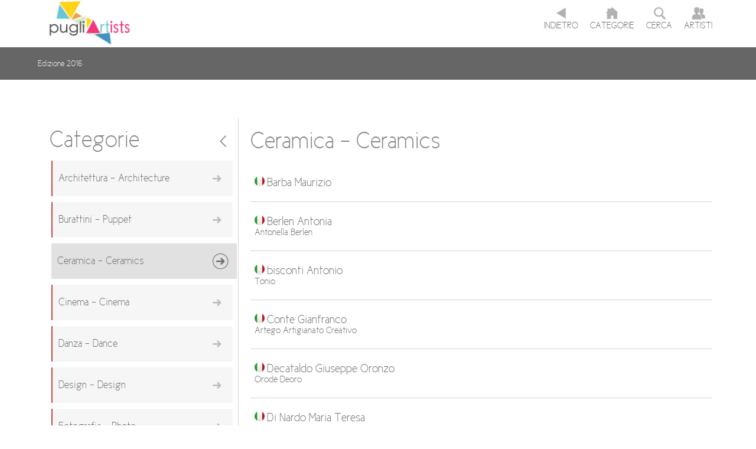

--- FILE ---
content_type: text/html
request_url: https://www.agenziaeuromed.it/mostra/artistiCat.php?artivisive=artivisive8&nomC=Ceramica%20-%20Ceramics
body_size: 2734
content:

 

<!DOCTYPE HTML PUBLIC "-//W3C//DTD HTML 4.01 Transitional//EN" "http://www.w3.org/TR/html4/loose.dtd">
<html>
<head>
<meta http-equiv="Content-Type" content="text/html; charset=ISO-8859-1">
<title>PugliArtist</title>
<link href="styleES.css" rel="stylesheet" type="text/css">
<meta name="viewport" content="width=device-width, initial-scale=1.0, maximum-scale=1.0" />
</head>

<body>

<div class="menuFI">
	<div class="menuN">
    
      <div id="logo">
      <a href="index.php">
      <img src="immagini/pugliartists_logo.png" alt="" width="152" height="75" border="0">
      </a>
      </div>
      
      
       <div id="mainmenu">                
       <ul>
        	<li> 
        	<a href="javascript:history.back()"><img src="immagini/BottInd.jpg" alt="" width="25" height="25" border="0" /><br />
          	<span class="newCicleTesto">Indietro</span></a>
          	</li>
            
            <li> 
        	<a href="categorie.php"><img src="immagini/bottHome.jpg" alt="" width="25" height="25" border="0" /><br />
            <span class="newCicleTesto">CATEGORIE</span></a>
          	</li>
            
            <li> 
        	<a href="risultato.php"><img src="immagini/bottCerca.jpg" alt="" width="25" height="25" border="0" /><br />
            <span class="newCicleTesto">CERCA</span></a>
          	</li>
            
            <li> 
        	<a href="artisti.php"><img src="immagini/bottArtisti.jpg" alt="" width="25" height="25" border="0" /><br />
            <span class="newCicleTesto">ARTISTI</span></a>
          	</li>
            
      </ul>                
</div>

	</div> 
    	
        
<div class="titoloGrmostra100">   
	<div class="titoloGrmostra">
    <span class="TestoBianco">Edizione 2016</span>
	</div>  
</div> 

    
         
</div>


<div id="pageHomeCENTRO100">
  <div id="pageHomeCENTRO">
 
 





<div class="menuSXn">
<br />

<div style="float:left;"><span class="newCicleGiornoNum">Categorie</span> </div>
	<div class="boxCentro" data-scroll-reveal="enter from the right 0.5s but wait 0.1s">
          
	  <div style="float:right;"><a href="javascript:history.back()" ><span class="newCicleGiornoNum"> &lt; </span></a></div>
            
      
	</div>
<br /><br /><br />

<a href="artistiCat.php?artivisive=artivisive3&nomC=Architettura - Architecture" class="fade">
	            	
<div class="categorieLista2">
            	
<span class="newCicleTestoBg">Architettura - Architecture</span>
</div>
</a>

<a href="artistiCat.php?artivisive=artivisive10&nomC=Burattini - Puppet">
	            	
<div class="categorieLista2">
            	
<span class="newCicleTestoBg">Burattini - Puppet</span>
</div></a>

<a href="artistiCat.php?artivisive=artivisive8&nomC=Ceramica - Ceramics">
	            <div class="categorieLista2_hover">
				
<span class="newCicleTestoBg">Ceramica - Ceramics</span>
</div></a>

<a href="artistiCat.php?artivisive=artivisive9&nomC=Cinema - Cinema">
	            	
<div class="categorieLista2">
            	
<span class="newCicleTestoBg">Cinema - Cinema</span>
</div></a>

<a href="artistiCat.php?artivisive=artivisive17&nomC=Danza - Dance">
	            	
<div class="categorieLista2">
            	
<span class="newCicleTestoBg">Danza - Dance</span>
</div></a>
   
    
    
    
<a href="artistiCat.php?artivisive=artivisive19&nomC=Design - Design">
	            	
<div class="categorieLista2">
            	
<span class="newCicleTestoBg">Design - Design</span>
</div></a>

<a href="artistiCat.php?artivisive=artivisive15&nomC=Fotografia - Photo">
	            	
<div class="categorieLista2">
            	
<span class="newCicleTestoBg">Fotografia - Photo</span>
</div></a>

<a href="artistiCat.php?artivisive=artivisive20&nomC=Grafica - Graphics">
	            	
<div class="categorieLista2">
            	
<span class="newCicleTestoBg">Grafica - Graphics</span>
</div></a>

<a href="artistiCat.php?artivisive=artivisive1&nomC=Iconografia - Iconography" >
	            	
<div class="categorieLista2">
            	
<span class="newCicleTestoBg">Iconografia - Iconography</span>
</div></a>

<a href="artistiCat.php?artivisive=artivisive16&nomC=Incisione - Engraving">
	            	
<div class="categorieLista2">
            	
<span class="newCicleTestoBg">Incisione - Engraving</span>
</div></a>
 
    
    
    
    
<a href="artistiCat.php?artivisive=artivisive7&nomC=Intaglio - Carving">    
	            	
<div class="categorieLista2">
            	
<span class="newCicleTestoBg">Intaglio - Carving</span>
</div></a>

<a href="artistiCat.php?artivisive=artivisive11&nomC=Letteratura - Poesia - Literature - Poetry">
	            	
<div class="categorieLista2">
            	
<span class="newCicleTestoBg">Letteratura - Poesia - Literature - Poetry</span>
</div></a>

<a href="artistiCat.php?artivisive=artivisive18&nomC=Mosaico - Mosaic">
	            	
<div class="categorieLista2">
            	
<span class="newCicleTestoBg">Mosaico - Mosaic</span>
</div></a>

<a href="artistiCat.php?artivisive=artivisive12&nomC=Musica - Music">
	            	
<div class="categorieLista2">
            	
<span class="newCicleTestoBg">Musica - Music</span>
</div></a>

<a href="artistiCat.php?artivisive=artivisive2&nomC=Oreficeria - Goldsmiths">
	            	
<div class="categorieLista2">
            	
<span class="newCicleTestoBg">Oreficeria - Goldsmiths</span>
</div></a>
   
    
    
    
    
<a href="artistiCat.php?artivisive=artivisive5&nomC=Pittura - Painting">    
	            	
<div class="categorieLista2">
            	
<span class="newCicleTestoBg">Pittura - Painting</span>
</div></a>

<a href="artistiCat.php?artivisive=artivisive4&nomC=Scultura - Sculpture">
	            	
<div class="categorieLista2">
            	
<span class="newCicleTestoBg">Scultura - Sculpture</span>
</div></a>

<a href="artistiCat.php?artivisive=artivisive6&nomC=Teatro - Theater">
	            	
<div class="categorieLista2">
            	
<span class="newCicleTestoBg">Teatro - Theater</span>
</div></a>

<a href="artistiCat.php?artivisive=artivisive14&nomC=Tessitura - Weaving">
	            	
<div class="categorieLista2">
            	
<span class="newCicleTestoBg">Tessitura - Weaving</span>
</div></a>

<a href="artistiCat.php?artivisive=artivisivealtro&nomC=altro">
	            	
<div class="categorieLista2">
            	
<span class="newCicleTestoBg">Altro</span>
</div></a>
            
</div> 
 		<div class="centro">
  
<div align="left">

<div class="boxCentro" data-scroll-reveal="enter from the right 0.5s but wait 0.3s">
<span class="newCicleGiornoNum">Ceramica - Ceramics</span>
</div>
<br />

                </div>
        
          <a href="artista.php?id=462&artivisive=artivisive8&nomC=Ceramica - Ceramics">          
    <div class="categorieListaART">     
          <div class="left50">
                        <img src='immagini/ita.png' alt=''width='17' height='17'  border='0'>            <span class="newCicleTesto20">Barba Maurizio</span><br />
                      <span class="newCicleTesto"></span>
            
          </div>
          
          <div class="right50">
          <span class="newCicleTesto">
                     </span>
          </div>
    </div>     
</a>

          <a href="artista.php?id=418&artivisive=artivisive8&nomC=Ceramica - Ceramics">          
    <div class="categorieListaART">     
          <div class="left50">
                        <img src='immagini/ita.png' alt=''width='17' height='17'  border='0'>            <span class="newCicleTesto20">Berlen Antonia</span><br />
                      <span class="newCicleTesto">Antonella Berlen</span>
            
          </div>
          
          <div class="right50">
          <span class="newCicleTesto">
                     </span>
          </div>
    </div>     
</a>

          <a href="artista.php?id=184&artivisive=artivisive8&nomC=Ceramica - Ceramics">          
    <div class="categorieListaART">     
          <div class="left50">
                        <img src='immagini/ita.png' alt=''width='17' height='17'  border='0'>            <span class="newCicleTesto20">bisconti Antonio</span><br />
                      <span class="newCicleTesto">Tonio</span>
            
          </div>
          
          <div class="right50">
          <span class="newCicleTesto">
                     </span>
          </div>
    </div>     
</a>

          <a href="artista.php?id=225&artivisive=artivisive8&nomC=Ceramica - Ceramics">          
    <div class="categorieListaART">     
          <div class="left50">
                        <img src='immagini/ita.png' alt=''width='17' height='17'  border='0'>            <span class="newCicleTesto20">Conte Gianfranco</span><br />
                      <span class="newCicleTesto">Artego Artigianato Creativo</span>
            
          </div>
          
          <div class="right50">
          <span class="newCicleTesto">
                     </span>
          </div>
    </div>     
</a>

          <a href="artista.php?id=424&artivisive=artivisive8&nomC=Ceramica - Ceramics">          
    <div class="categorieListaART">     
          <div class="left50">
                        <img src='immagini/ita.png' alt=''width='17' height='17'  border='0'>            <span class="newCicleTesto20">Decataldo Giuseppe Oronzo</span><br />
                      <span class="newCicleTesto">Orodè Deoro</span>
            
          </div>
          
          <div class="right50">
          <span class="newCicleTesto">
                     </span>
          </div>
    </div>     
</a>

          <a href="artista.php?id=436&artivisive=artivisive8&nomC=Ceramica - Ceramics">          
    <div class="categorieListaART">     
          <div class="left50">
                        <img src='immagini/ita.png' alt=''width='17' height='17'  border='0'>            <span class="newCicleTesto20">Di Nardo Maria Teresa </span><br />
                      <span class="newCicleTesto"></span>
            
          </div>
          
          <div class="right50">
          <span class="newCicleTesto">
                     </span>
          </div>
    </div>     
</a>

          <a href="artista.php?id=240&artivisive=artivisive8&nomC=Ceramica - Ceramics">          
    <div class="categorieListaART">     
          <div class="left50">
                        <img src='immagini/ita.png' alt=''width='17' height='17'  border='0'>            <span class="newCicleTesto20">Fiscina Maria Vanda</span><br />
                      <span class="newCicleTesto">Wanda Fiscina</span>
            
          </div>
          
          <div class="right50">
          <span class="newCicleTesto">
                     </span>
          </div>
    </div>     
</a>

          <a href="artista.php?id=228&artivisive=artivisive8&nomC=Ceramica - Ceramics">          
    <div class="categorieListaART">     
          <div class="left50">
                        <img src='immagini/ita.png' alt=''width='17' height='17'  border='0'>            <span class="newCicleTesto20">Galli Marco</span><br />
                      <span class="newCicleTesto">EGO</span>
            
          </div>
          
          <div class="right50">
          <span class="newCicleTesto">
                     </span>
          </div>
    </div>     
</a>

          <a href="artista.php?id=267&artivisive=artivisive8&nomC=Ceramica - Ceramics">          
    <div class="categorieListaART">     
          <div class="left50">
                        <img src='immagini/ita.png' alt=''width='17' height='17'  border='0'>            <span class="newCicleTesto20">Longo Giuseppina</span><br />
                      <span class="newCicleTesto">GIU.NGO-LAB</span>
            
          </div>
          
          <div class="right50">
          <span class="newCicleTesto">
                     </span>
          </div>
    </div>     
</a>

          <a href="artista.php?id=147&artivisive=artivisive8&nomC=Ceramica - Ceramics">          
    <div class="categorieListaART">     
          <div class="left50">
                        <img src='immagini/ita.png' alt=''width='17' height='17'  border='0'>            <span class="newCicleTesto20">Madaro Graziano</span><br />
                      <span class="newCicleTesto">grazianomad</span>
            
          </div>
          
          <div class="right50">
          <span class="newCicleTesto">
                     </span>
          </div>
    </div>     
</a>

          <a href="artista.php?id=511&artivisive=artivisive8&nomC=Ceramica - Ceramics">          
    <div class="categorieListaART">     
          <div class="left50">
                        <img src='immagini/ita.png' alt=''width='17' height='17'  border='0'>            <span class="newCicleTesto20">Maggiore Leda</span><br />
                      <span class="newCicleTesto"></span>
            
          </div>
          
          <div class="right50">
          <span class="newCicleTesto">
                     </span>
          </div>
    </div>     
</a>

          <a href="artista.php?id=197&artivisive=artivisive8&nomC=Ceramica - Ceramics">          
    <div class="categorieListaART">     
          <div class="left50">
                        <img src='immagini/ita.png' alt=''width='17' height='17'  border='0'>            <span class="newCicleTesto20">Maggiulli Alessandro </span><br />
                      <span class="newCicleTesto">ALEMAK</span>
            
          </div>
          
          <div class="right50">
          <span class="newCicleTesto">
                     </span>
          </div>
    </div>     
</a>

          <a href="artista.php?id=359&artivisive=artivisive8&nomC=Ceramica - Ceramics">          
    <div class="categorieListaART">     
          <div class="left50">
                        <img src='immagini/ita.png' alt=''width='17' height='17'  border='0'>            <span class="newCicleTesto20">Marinelli Alessandro</span><br />
                      <span class="newCicleTesto">alemarinelli</span>
            
          </div>
          
          <div class="right50">
          <span class="newCicleTesto">
                     </span>
          </div>
    </div>     
</a>

          <a href="artista.php?id=464&artivisive=artivisive8&nomC=Ceramica - Ceramics">          
    <div class="categorieListaART">     
          <div class="left50">
                        <img src='immagini/ita.png' alt=''width='17' height='17'  border='0'>            <span class="newCicleTesto20">MASSARO Salvatore</span><br />
                      <span class="newCicleTesto"></span>
            
          </div>
          
          <div class="right50">
          <span class="newCicleTesto">
                     </span>
          </div>
    </div>     
</a>

          <a href="artista.php?id=306&artivisive=artivisive8&nomC=Ceramica - Ceramics">          
    <div class="categorieListaART">     
          <div class="left50">
                        <img src='immagini/ita.png' alt=''width='17' height='17'  border='0'>            <span class="newCicleTesto20">Mazzotta Mariano</span><br />
                      <span class="newCicleTesto">A.C.Ho.S.</span>
            
          </div>
          
          <div class="right50">
          <span class="newCicleTesto">
                     </span>
          </div>
    </div>     
</a>

          <a href="artista.php?id=385&artivisive=artivisive8&nomC=Ceramica - Ceramics">          
    <div class="categorieListaART">     
          <div class="left50">
                        <img src='immagini/ita.png' alt=''width='17' height='17'  border='0'>            <span class="newCicleTesto20">Meo Enrico</span><br />
                      <span class="newCicleTesto"></span>
            
          </div>
          
          <div class="right50">
          <span class="newCicleTesto">
                     </span>
          </div>
    </div>     
</a>

          <a href="artista.php?id=402&artivisive=artivisive8&nomC=Ceramica - Ceramics">          
    <div class="categorieListaART">     
          <div class="left50">
                        <img src='immagini/ita.png' alt=''width='17' height='17'  border='0'>            <span class="newCicleTesto20">Meo Enrico</span><br />
                      <span class="newCicleTesto"></span>
            
          </div>
          
          <div class="right50">
          <span class="newCicleTesto">
                     </span>
          </div>
    </div>     
</a>

          <a href="artista.php?id=379&artivisive=artivisive8&nomC=Ceramica - Ceramics">          
    <div class="categorieListaART">     
          <div class="left50">
                        <img src='immagini/ita.png' alt=''width='17' height='17'  border='0'>            <span class="newCicleTesto20">Ottaviano Stefania</span><br />
                      <span class="newCicleTesto">Stefania Ottaviano</span>
            
          </div>
          
          <div class="right50">
          <span class="newCicleTesto">
                     </span>
          </div>
    </div>     
</a>

          <a href="artista.php?id=186&artivisive=artivisive8&nomC=Ceramica - Ceramics">          
    <div class="categorieListaART">     
          <div class="left50">
                        <img src='immagini/ita.png' alt=''width='17' height='17'  border='0'>            <span class="newCicleTesto20">Pastore Danilo</span><br />
                      <span class="newCicleTesto">Danilo</span>
            
          </div>
          
          <div class="right50">
          <span class="newCicleTesto">
                     </span>
          </div>
    </div>     
</a>

          <a href="artista.php?id=319&artivisive=artivisive8&nomC=Ceramica - Ceramics">          
    <div class="categorieListaART">     
          <div class="left50">
                        <img src='immagini/ita.png' alt=''width='17' height='17'  border='0'>            <span class="newCicleTesto20">Quaranta Alfredo</span><br />
                      <span class="newCicleTesto"></span>
            
          </div>
          
          <div class="right50">
          <span class="newCicleTesto">
                     </span>
          </div>
    </div>     
</a>

          <a href="artista.php?id=288&artivisive=artivisive8&nomC=Ceramica - Ceramics">          
    <div class="categorieListaART">     
          <div class="left50">
                        <img src='immagini/ita.png' alt=''width='17' height='17'  border='0'>            <span class="newCicleTesto20">QUARTA Marcello</span><br />
                      <span class="newCicleTesto">MARCELLO ART QUARTA</span>
            
          </div>
          
          <div class="right50">
          <span class="newCicleTesto">
                     </span>
          </div>
    </div>     
</a>

          <a href="artista.php?id=233&artivisive=artivisive8&nomC=Ceramica - Ceramics">          
    <div class="categorieListaART">     
          <div class="left50">
                        <img src='immagini/ita.png' alt=''width='17' height='17'  border='0'>            <span class="newCicleTesto20">radeglia Adriano Settimo</span><br />
                      <span class="newCicleTesto">settimospazio</span>
            
          </div>
          
          <div class="right50">
          <span class="newCicleTesto">
                     </span>
          </div>
    </div>     
</a>

          <a href="artista.php?id=458&artivisive=artivisive8&nomC=Ceramica - Ceramics">          
    <div class="categorieListaART">     
          <div class="left50">
                        <img src='immagini/ita.png' alt=''width='17' height='17'  border='0'>            <span class="newCicleTesto20">Saccoliti Natale</span><br />
                      <span class="newCicleTesto"></span>
            
          </div>
          
          <div class="right50">
          <span class="newCicleTesto">
                     </span>
          </div>
    </div>     
</a>

          <a href="artista.php?id=474&artivisive=artivisive8&nomC=Ceramica - Ceramics">          
    <div class="categorieListaART">     
          <div class="left50">
                        <img src='immagini/ita.png' alt=''width='17' height='17'  border='0'>            <span class="newCicleTesto20">Strippoli Nicola</span><br />
                      <span class="newCicleTesto">Tarshito</span>
            
          </div>
          
          <div class="right50">
          <span class="newCicleTesto">
                     </span>
          </div>
    </div>     
</a>

          <a href="artista.php?id=404&artivisive=artivisive8&nomC=Ceramica - Ceramics">          
    <div class="categorieListaART">     
          <div class="left50">
                        <img src='immagini/ita.png' alt=''width='17' height='17'  border='0'>            <span class="newCicleTesto20">tapparini Vittorio</span><br />
                      <span class="newCicleTesto">gruppotracce</span>
            
          </div>
          
          <div class="right50">
          <span class="newCicleTesto">
                     </span>
          </div>
    </div>     
</a>

          <a href="artista.php?id=473&artivisive=artivisive8&nomC=Ceramica - Ceramics">          
    <div class="categorieListaART">     
          <div class="left50">
                        <img src='immagini/ita.png' alt=''width='17' height='17'  border='0'>            <span class="newCicleTesto20">VACCA Vincenzo </span><br />
                      <span class="newCicleTesto"></span>
            
          </div>
          
          <div class="right50">
          <span class="newCicleTesto">
                     </span>
          </div>
    </div>     
</a>

          <a href="artista.php?id=443&artivisive=artivisive8&nomC=Ceramica - Ceramics">          
    <div class="categorieListaART">     
          <div class="left50">
                        <img src='immagini/ita.png' alt=''width='17' height='17'  border='0'>            <span class="newCicleTesto20">Viale Cynthia</span><br />
                      <span class="newCicleTesto"></span>
            
          </div>
          
          <div class="right50">
          <span class="newCicleTesto">
                     </span>
          </div>
    </div>     
</a>

          
      <p align="center">
                  
          
		</div>
	</div>
</div>


<div id="sotto1002"> 
   

	<div id="sotto2"> 

      
<div class="loghiSgrSX">

	<div align="center"> 
    <span class="newCicleTesto">Progetto promosso da:</span><br />
	  <a href="http://www.agenziaeuromed.it/" target="_blank" ><img src="immagini/logo_agenzia_euromed.png" alt="" width="192" height="93" border="0" /></a>	
      <br />
      <br /><br />
	<span class="newCicleTesto">Con il contributo di:</span><br />
	  <a href="http://www.regione.puglia.it/" target="_blank" ><img src="immagini/logo_regione_puglia.png" alt="" width="192" height="93" border="0" /></a>	
      </div>

</div>


<div class="loghiSgrDX">
          
          <div align="center"><span class="newCicleTesto">Con il patrocinio di:</span></div>
          <br />
          
<div class="loghiS">  
           <a href="http://www.provincia.le.it/" target="_blank" ><img src="immagini/logo_provincia_lecce.png" alt="" width="192" height="93" border="0" /></a>     </div> 
          
<div class="loghiS">  
           <a href="http://www.comune.lecce.it" target="_blank" ><img src="immagini/logo_comune_lecce.png" alt="" width="192" height="93" border="0" /></a>     </div>

	<div class="loghiS">
	  <a href="http://www.teatropubblicopugliese.it" target="_blank" ><img src="immagini/logo_TPP.png" alt="" width="192" height="93" border="0" /></a>	</div>
          
<div class="loghiS"> 
           <a href="http://www.laicasalento.it" target="_blank" ><img src="immagini/logo_laica.jpg" alt="" width="192" height="93" border="0" /></a>     </div>
          
<div class="loghiS">  
           <a href="http://www.accademialecce.it" target="_blank" ><img src="immagini/logo_belle_arti.png" alt="" width="192" height="93" border="0" /></a>     </div>
          
<div class="loghiS">  
           <a href="http://www.fondazionemediterraneo.org" target="_blank" ><img src="immagini/logo_fm.jpg" alt="" width="192" height="93" border="0" /></a>     </div>
                    
<div class="loghiS">  
           <a href="http://www.mustlecce.it" target="_blank" ><img src="immagini/logo_must.png" alt="" width="192" height="93" border="0" /></a>     </div>
                    
<div class="loghiS">  
           <a href="https://www.facebook.com/profile.php?id=100013579992395&fref=ts" target="_blank" ><img src="immagini/logo_fal.png" alt="" width="192" height="93" border="0" /></a>     </div>     
                    
<div class="loghiS">  
           <a href="https://www.culturemediterranee.org" target="_blank" ><img src="immagini/logo_ICM.png" alt="" width="192" height="93" border="0" /></a>     </div> 
                    
<div class="loghiS">  
           <a href="https://www.pugliacreativa.it" target="_blank" ><img src="immagini/logo_DPPC.png" alt="" width="192" height="93" border="0" /></a>     </div>            
                    
<div class="loghiS">  
           <a href="http://www.salentoweb.tv/" target="_blank" ><img src="immagini/logo_salentoweb.png" alt="" width="192" height="93" border="0" /></a>     </div>             
             

</div>



</div>   

</div>




 
<script src='js/scrollReveal.js'></script>
  <script>

      window.scrollReveal = new scrollReveal();

  </script>	
</body>
</html>


--- FILE ---
content_type: text/css
request_url: https://www.agenziaeuromed.it/mostra/styleES.css
body_size: 4097
content:
BODY {
	BACKGROUND-POSITION: center top;  MARGIN: 0px 0px; 
}


a:link, a:visited, a:hover {
	color: #0f73a1;
	text-decoration: none;
	FONT-FAMILY: Verdana, Arial, Helvetica, sans-serif;
	font-size: 14px;
	}

a:hover {
	color: #0f73a1;
	FONT-FAMILY: Verdana, Arial, Helvetica, sans-serif;
	font-size: 14px;
}
A.VERDE:link {
	FONT-WEIGHT: bold; FONT-SIZE: 10px; COLOR: #0EA337; FONT-FAMILY: Verdana, Arial, Helvetica, sans-serif; TEXT-DECORATION: none
}
A.VERDE:visited {
	FONT-WEIGHT: bold; FONT-SIZE: 10px; COLOR: #0EA337; FONT-FAMILY: Verdana, Arial, Helvetica, sans-serif; TEXT-DECORATION: none
}
A.VERDE:hover {
	FONT-WEIGHT: bold; FONT-SIZE: 10px; COLOR: #0FBD3F; FONT-FAMILY: Verdana, Arial, Helvetica, sans-serif; TEXT-DECORATION: none
}

A.MARRONE:link {
	FONT-WEIGHT: bold; FONT-SIZE: 10px; COLOR: #BF8A13; FONT-FAMILY: Verdana, Arial, Helvetica, sans-serif; TEXT-DECORATION: none
}
A.MARRONE:visited {
	FONT-WEIGHT: bold; FONT-SIZE: 10px; COLOR: #BF8A13; FONT-FAMILY: Verdana, Arial, Helvetica, sans-serif; TEXT-DECORATION: none
}
A.MARRONE:hover {
	FONT-WEIGHT: bold; FONT-SIZE: 10px; COLOR: #BF8A13; FONT-FAMILY: Verdana, Arial, Helvetica, sans-serif; TEXT-DECORATION: none
}
A.MARRONEscu:link {
	FONT-WEIGHT: bold; FONT-SIZE: 10px; COLOR: #824A24; FONT-FAMILY: Verdana, Arial, Helvetica, sans-serif; TEXT-DECORATION: none
}
A.MARRONEscu:visited {
	FONT-WEIGHT: bold; FONT-SIZE: 10px; COLOR: #824A24; FONT-FAMILY: Verdana, Arial, Helvetica, sans-serif; TEXT-DECORATION: none
}
A.MARRONEscu:hover {
	FONT-WEIGHT: bold; FONT-SIZE: 10px; COLOR: #824A24; FONT-FAMILY: Verdana, Arial, Helvetica, sans-serif; TEXT-DECORATION: none
}
A.ROSSO:link {
	FONT-WEIGHT: bold; FONT-SIZE: 10px; COLOR: #A8160F; FONT-FAMILY: Verdana, Arial, Helvetica, sans-serif; TEXT-DECORATION: none
}
A.ROSSO:visited {
	FONT-WEIGHT: bold; FONT-SIZE: 10px; COLOR: #A8160F; FONT-FAMILY: Verdana, Arial, Helvetica, sans-serif; TEXT-DECORATION: none
}
A.ROSSO:hover {
	FONT-WEIGHT: bold; FONT-SIZE: 10px; COLOR: #EE4D44; FONT-FAMILY: Verdana, Arial, Helvetica, sans-serif; TEXT-DECORATION: none
}
A.GIALLO:link {
	FONT-WEIGHT: bold; FONT-SIZE: 10px; COLOR: #878221; FONT-FAMILY: Verdana, Arial, Helvetica, sans-serif; TEXT-DECORATION: none
}
A.GIALLO:visited {
	FONT-WEIGHT: bold; FONT-SIZE: 10px; COLOR: #878221; FONT-FAMILY: Verdana, Arial, Helvetica, sans-serif; TEXT-DECORATION: none
}
A.GIALLO:hover {
	FONT-WEIGHT: bold; FONT-SIZE: 10px; COLOR: #ACA62B; FONT-FAMILY: Verdana, Arial, Helvetica, sans-serif; TEXT-DECORATION: none
}
.Testo {
	FONT-SIZE: 11px; COLOR: #606060; FONT-FAMILY: Verdana, Arial, Helvetica, sans-serif
}
.TestoBianco {
	FONT-SIZE: 14px; COLOR: #FFFFFF; FONT-FAMILY: "newCicle", Arial, Helvetica, sans-serif
}
.TestoTREBUC {
	FONT-SIZE: 12px; COLOR: #000000; FONT-FAMILY: "newCicle", Arial, Helvetica, sans-serif
}
A.link1 {
	FONT-SIZE: 10px; COLOR: #7a7a7a; FONT-FAMILY: Arial, Helvetica, sans-serif
}
A.link1:hover {
	FONT-SIZE: 10px; COLOR: #e71822; FONT-FAMILY: Arial, Helvetica, sans-serif
}
.riqBLU {border: 1px solid #d0d0d0;
}

.riqIndex {
width: 510px;
text-align:justify;
margin: 0 auto;
}

.TestoGrandeGrigio {
	FONT-WEIGHT: bold; FONT-SIZE: 18px; COLOR: #5f5e5e; FONT-FAMILY: Arial, Helvetica, sans-serif
}
.Sottotitolo {
	FONT-WEIGHT: bold; FONT-SIZE: 14px; COLOR: #989898; FONT-FAMILY: Arial, Helvetica, sans-serif
}
A.linktext2 {
	FONT-SIZE: 10px; COLOR: #000000; FONT-FAMILY: Arial, Helvetica, sans-serif; TEXT-DECORATION: none
}
.linea_vert_SX_grigia {
	background-image: url(immagini/lineaSX.gif);
	background-repeat: repeat;
}
.SottotitoloGRIGIOscu {

	FONT-WEIGHT: bold; FONT-SIZE: 15px; COLOR: #5f5e5e; FONT-FAMILY: Arial, Helvetica, sans-serif
}
.TestoPICCOLO {

	FONT-SIZE: 10px; COLOR: #000000; FONT-FAMILY: Arial, Helvetica, sans-serif
}
.SottotitoloARANCIONE {

	FONT-WEIGHT: bold; FONT-SIZE: 14px; COLOR: #ce0213; FONT-FAMILY: Arial, Helvetica, sans-serif
}
.SottotitoloARANCIONE12 {

	FONT-WEIGHT: bold; FONT-SIZE: 12px; COLOR: #F47318; FONT-FAMILY: Arial, Helvetica, sans-serif
}

.TestoGrandeVERDE {

	FONT-WEIGHT: bold; FONT-SIZE: 16px; COLOR: #307045; FONT-FAMILY: "newCicle", Arial, Helvetica, sans-serif
}
.TestoGrandeMARRONE {

	FONT-WEIGHT: bold; FONT-SIZE: 16px; COLOR: #824A24; FONT-FAMILY: "newCicle", Arial, Helvetica, sans-serif
}
.TestoGrandeROSSO {

	FONT-WEIGHT: bold; FONT-SIZE: 16px; COLOR: #cf3c38; FONT-FAMILY: "newCicle", Arial, Helvetica, sans-serif
}
.TestoGrandeBianco {

	FONT-SIZE: 16px; COLOR: #FFFFFF; FONT-FAMILY: "newCicle", Arial, Helvetica, sans-serif
}
.TestoGrandeBianco16 {

	FONT-WEIGHT: bold; FONT-SIZE: 16px; COLOR: #FFFFFF; FONT-FAMILY: "newCicle", Arial, Helvetica, sans-serif
}
.TestoGrandeBianco15 {

	FONT-WEIGHT: bold; FONT-SIZE: 15px; COLOR: #FFFFFF; FONT-FAMILY: "newCicle", Arial, Helvetica, sans-serif
}
.TestoGrandeBianco20 {

	FONT-SIZE: 30px; COLOR: #FFFFFF; FONT-FAMILY: "newCicle", Arial, Helvetica, sans-serif
}
.TestoGrandeBLU {

	FONT-WEIGHT: bold; FONT-SIZE: 16px; COLOR: #186B9B; FONT-FAMILY: "newCicle", Arial, Helvetica, sans-serif
}
.TestoGrandeGRIGIO2 {

	FONT-WEIGHT: bold; FONT-SIZE: 16px; COLOR: #858686; FONT-FAMILY: "newCicle", Arial, Helvetica, sans-serif
}
.TestoGrandeBLUtrebuchet {

	FONT-WEIGHT: bold; FONT-SIZE: 15px; COLOR: #FFFFFF; FONT-FAMILY: "newCicle", Arial, Helvetica, sans-serif
}
.TestoBoldArancione {
	FONT-WEIGHT: bold;
	FONT-SIZE: 16px;
	FONT-FAMILY: "newCicle", Arial, Helvetica, sans-serif;
	color: #186B9B;
}
.TestoBold {
	FONT-SIZE: 10px;
	COLOR: #606060;
	FONT-FAMILY: Verdana, Arial, Helvetica, sans-serif;
	font-weight: bold;
}
.TestoBold12 {
	FONT-SIZE: 12px;
	COLOR: #606060;
	FONT-FAMILY: Verdana, Arial, Helvetica, sans-serif;
	font-weight: bold;
}

.Lvert {
	background-image: url(immagini/Lv.jpg);
	background-repeat: repeat-y;
}

.menuOrizzSopra{
overflow: hidden;
}

.menuOrizzSopra ul{
margin: 0;
padding: 0;
float: right;

}

.menuOrizzSopra ul li{
display: inline;
}

.menuOrizzSopra ul li a{
float: left;
FONT-SIZE: 18px;
	COLOR: #0f73a1;
	font-family: 'newCicle', Verdana, Arial, Helvetica, sans-serif;
padding: 2px 8px;
padding-left: 10px; 
text-decoration: none;
background-image: url(immagini/bottSopra.jpg);
}

.menuOrizzSopra ul li a:visited{
color: #0f73a1;
}

.menuOrizzSopra ul li a:hover, .menuOrizzSopra ul li .current{
FONT-SIZE: 18px;
	COLOR: #3896c1;
	font-family: 'newCicle', Verdana, Arial, Helvetica, sans-serif;
background-image: url(immagini/bottSopra2.jpg);
}



.menuVert{
list-style-type: none;
margin: 0px 0;
padding: 0;
width: 100%;
border: 0px solid #3785a7;
border-bottom-width: 0;
}

.menuVert li a{
background: url(immagini/bottV.png) repeat-x bottom left;
FONT-SIZE: 16px;
	font-family: 'newCicle', Verdana, Arial, Helvetica, sans-serif;
color: #9b9b9b;
display: block;
width: 200px;
padding: 5px 0;
padding-left: 30px;
text-decoration: none;

}


* html .menuVert li a{ 
width: 100%;
}

.menuVert li a:visited, .menuVert li a:active{
FONT-SIZE: 16px;
	font-family: 'newCicle', Verdana, Arial, Helvetica, sans-serif;
color: #9b9b9b;
}

.menuVert li a:hover{
background-image: url(immagini/bottV2.png);
FONT-SIZE: 16px;
	font-family: 'newCicle', Verdana, Arial, Helvetica, sans-serif;
color: #3785a7;
}

.menuVertHome{
list-style-type: none;
margin: 0px 0;
padding: 0;
width: 100%;
border: 0px solid #3785a7;
border-bottom-width: 0;
}

.menuVertHome li a{
background: url(immagini/bottV.png) repeat-x bottom left;
FONT-SIZE: 16px;
	font-family: 'newCicle', Verdana, Arial, Helvetica, sans-serif;
color: #9b9b9b;
display: block;
width: 180px;
padding: 5px 0;
padding-left: 30px;
text-decoration: none;

}


* html .menuVertHome li a{ 
width: 100%;
}

.menuVertHome li a:visited, .menuVertHome li a:active{
FONT-SIZE: 16px;
	font-family: 'newCicle', Verdana, Arial, Helvetica, sans-serif;
color: #9b9b9b;
}

.menuVertHome li a:hover{
background-image: url(immagini/bottV2.png);
FONT-SIZE: 16px;
	font-family: 'newCicle', Verdana, Arial, Helvetica, sans-serif;
color: #3785a7;
}


.TestoBianco12 {

	FONT-SIZE: 12px; COLOR: #FFFFFF; FONT-FAMILY: "newCicle", Arial, Helvetica, sans-serif
}
.TestoBianco12Verdana {
	FONT-SIZE: 12px; COLOR: #FFFFFF; FONT-FAMILY: Verdana, Arial, Helvetica, sans-serif;
	FONT-WEIGHT: normal;
}
.TestoBoldArancione2 {

	FONT-WEIGHT: bold;
	FONT-SIZE: 15px;
	FONT-FAMILY: "newCicle", Arial, Helvetica, sans-serif;
	color: #154F8B;
}


.pannRosso {
	background-image: url(immagini/pannRosso.jpg);
	background-repeat: no-repeat;
    background-position: bottom;
	border: 1px solid #d0d0d0;
}
.pannBlu {
	background-image: url(immagini/pannBlu.jpg);
	background-repeat: no-repeat;
    background-position: bottom;
	border: 1px solid #d0d0d0;
}
.pannVerde {
	background-image: url(immagini/pannVerde.jpg);
	background-repeat: no-repeat;
    background-position: bottom;
	border: 1px solid #d0d0d0;
}
.pannMarrone {
	background-image: url(immagini/pannMarrone.jpg);
	background-repeat: no-repeat;
    background-position: bottom;
	border: 1px solid #d0d0d0;
}


.stepcarousel{
position: relative; 
border: 0px solid #a4a4a4;
overflow: scroll; 
width: 766px; 
height: 262px; 
}

.stepcarousel .belt{
position: absolute; 
left: 0;
top: 0;
}

.stepcarousel .panel{
float: left; 
overflow: hidden; 
margin: 0px; 
width: 766px;
height: 262px;
}


		ul
{
margin: 0px;
}

li
{
float: Left;
display: inline-block;
}


.sliderwrapper{
	position: relative; /*leave as is*/
	overflow: hidden; /*leave as is*/
	width: 571px; /*width of featured content slider*/
	height: 262px;
}



.sliderwrapper .contentdiv{
visibility: hidden; /*leave as is*/
position: absolute; /*leave as is*/
left: 0;  /*leave as is*/
top: 0;  /*leave as is*/
padding: 0px;
background: white;
width: 766px; /*width of content DIVs within slider. Total width should equal slider's inner width (390+5+5=400) */
height: 100%;
filter:progid:DXImageTransform.Microsoft.alpha(opacity=100);
-moz-opacity: 1;
opacity: 1;
}

.colonnaSX {
	BACKGROUND-COLOR: #EFEFEF
}

.colonnaDX {
	BACKGROUND-COLOR: #EFEFEF
}

.sotto {
	BACKGROUND-COLOR: #EFEFEF
}

#sottoGR{
padding: 0;
width: 100%;
}

@font-face {
	font-family: 'newCicle';
	src: url('new_cicle_fina-webfont.eot');
	src: local('?'), url('new_cicle_fina-webfont.woff') format('woff'), url('new_cicle_fina-webfont.ttf') format('truetype'), url('new_cicle_fina-webfont.svg#webfontBEOIgCCl') format('svg');
	font-weight: normal;
	font-style: normal;
}

		.newCicleGiorno {
			font-weight: normal;
			font-style: normal;
			line-height:normal;
			font-family: 'newCicle', sans-serif;
			color: #0f73a1;
			font-size:14px;
		}
		.newCicleGiornoNum {
			font-weight: normal;
			font-style: normal;
			line-height:normal;
			font-family: 'newCicle', sans-serif;
			color: #868686;
			font-size:40px;
			line-height: 38px;
			text-shadow:  1px 1px 0px #FFFFFF;
		}
		.newCicleTitolo2 {
			font-weight: normal;
			font-style: normal;
			line-height:normal;
			font-family: 'newCicle', sans-serif;
			color: #0f73a1;
			font-size:18px;
		}
				.newCicleTitolo2g {
			font-weight: normal;
			font-style: normal;
			line-height:normal;
			font-family: 'newCicle', sans-serif;
			color: #848484;
			font-size:20px;
		}
		.newCicleTitolo3 {
			font-weight: normal;
			font-style: normal;
			line-height:normal;
			font-family: 'newCicle', sans-serif;
			color: #0f73a1;
			font-size:24px;
		}
		.newCicleTesto {
			font-weight: normal;
			font-style: normal;
			line-height:normal;
			font-family: 'newCicle', sans-serif;
			color: #6c6c6c;
			font-size:16px;
		}
		.newCicleTestoBg {
			font-weight: normal;
			font-style: normal;
			line-height:normal;
			font-family: 'newCicle', sans-serif;
			color: #6c6c6c;
			font-size:18px;
		}
		
				.newCicleTesto20 {
			font-weight: normal;
			font-style: normal;
			line-height:normal;
			font-family: 'newCicle', sans-serif;
			color: #6c6c6c;
			font-size:20px;
		}
				.newCicleTestoBlu {
			font-weight: normal;
			font-style: normal;
			line-height:normal;
			font-family: 'newCicle', sans-serif;
			color: #1b8fb5;
			font-size:15px;
		}
				.newCicleTestoRosso {
			font-weight: normal;
			font-style: normal;
			line-height:normal;
			font-family: 'newCicle', sans-serif;
			color: #be0f1d;
			font-size:15px;
		}
		
			.newCicleTestoVerde {
			font-weight: normal;
			font-style: normal;
			line-height:normal;
			font-family: 'newCicle', sans-serif;
			color: #2da43c;
			font-size:15px;
		}
		
		.newCicleTestoGiallo {
			font-weight: normal;
			font-style: normal;
			line-height:normal;
			font-family: 'newCicle', sans-serif;
			color: #a7a833;
			font-size:15px;
		}
		
		.newCicleTitolo {
			font-style: normal;
			line-height:normal;
			font-family: 'newCicle', sans-serif;
			color: #0f73a1;
			font-size:32px;
			text-shadow:  1px 1px 0px #FFFFFF;
		}
		.newCicleTitolo28 {
			font-style: normal;
			line-height:normal;
			font-family: 'newCicle', sans-serif;
			color: #0f73a1;
			font-size:28px;
		}
		
		.newCicleTitolo28G {
			font-style: normal;
			line-height:normal;
			font-family: 'newCicle', sans-serif;
			color: #848484;
			font-size:28px;
		}
		
			.newCicleTitolo20 {
			font-style: normal;
			line-height:normal;
			font-family: 'newCicle', sans-serif;
			color: #383738;
			font-size:20px;
		}
		.newCicleTitoloGR {
			font-weight: normal;
			font-style: normal;
			line-height:normal;
			font-family: 'newCicle', sans-serif;
			color: #e1dede;
			font-size:48px;
			line-height: 40px;
			text-shadow:  1px 1px 0px #094D6C;
		}
		
		.newCicleTitolo36 {
			font-style: normal;
			line-height:normal;
			font-family: 'newCicle', sans-serif;
			color: #FFFFFF;
			font-size:36px;
			text-shadow:  1px 1px 0px #094D6C;
		}
		
		.newCicleTitoloGRIGIO24 {
			font-style: normal;
			line-height:normal;
			font-family: 'newCicle', sans-serif;
			color: #d6d6d6;
			font-size:24px;
		}
		
				.newCicleData {
			font-weight: normal;
			font-style: normal;
			line-height:normal;
			font-family: 'newCicle', sans-serif;
			color: #606060;
			font-size:14px;
		}
		
			.newCicleDataBianco {
			font-weight: normal;
			font-style: normal;
			line-height:normal;
			font-family: 'newCicle', sans-serif;
			color: #FFFFFF;
			font-size:14px;
		}
		
		a.button {
	display: inline-block;
	padding-left: 6px;
	background: url('immagini/button-left.png') top left no-repeat;
	text-decoration: none;
	cursor: pointer;
	
}
a.button span {
	color: #FFFFFF;
	line-height: 12px;
	font-size: 18px;
	font-weight: normal;
	display: inline-block;
	padding: 6px 12px 8px 5px;
	background: url('immagini/button-right.png') top right no-repeat;
}
a.button:hover {
	background: url('immagini/button-left-active.png') top left no-repeat;
}
a.button:hover span {
	color: #FFFFFF;
	background: url('immagini/button-right-active.png') top right no-repeat;
}
a.button2, input.button2 {
	cursor: pointer;
	color: #FFFFFF;
	line-height: 12px;
	font-family: 'newCicle', sans-serif;
	font-size: 18px;
	font-weight: bold;
	background-color:#0D6F9C;
	-webkit-box-shadow: 0px 2px 2px #DDDDDD;
	-moz-box-shadow: 0px 2px 2px #DDDDDD;
	box-shadow: 0px 2px 2px #DDDDDD;	
}
a.button2 {
	display: inline-block;
	text-decoration: none;
	padding: 10px 13px 10px 13px;
	
	-webkit-border-radius: 100px 100px 100px 100px;
-moz-border-radius: 100px 100px 100px 100px;
-khtml-border-radius: 100px 100px 100px 100px;
border-radius: 100px 100px 100px 100px;
}
input.button2 {
	margin: 0;
	border: 0;
	height: 24px;
	padding: 0px 12px 0px 12px;
}
a.button2:hover, input.button2:hover {
	background-color:#B2B0B1;
}


a.button2rosso, input.button2rosso {
	cursor: pointer;
	color: #FFFFFF;
	line-height: 12px;
	font-family: Arial, Helvetica, sans-serif;
	font-size: 12px;
	font-weight: bold;	
	text-shadow:  -1px -1px 0px #840f17;
	background: url('immagini/button2rosso.jpg') top left repeat-x;
	border: 1px solid #828282;
	-webkit-border-radius: 4px 4px 4px 4px;
	-moz-border-radius: 4px 4px 4px 4px;
	-khtml-border-radius: 4px 4px 4px 4px;
	border-radius: 4px 4px 4px 4px;
	-webkit-box-shadow: 0px 2px 2px #DDDDDD;
	-moz-box-shadow: 0px 2px 2px #DDDDDD;
	box-shadow: 0px 2px 2px #DDDDDD;	
}
a.button2rosso {
	display: inline-block;
	text-decoration: none;
	padding: 5px 11px 5px 11px;
}
input.button2rosso {
	margin: 0;
	border: 0;
	height: 24px;
	padding: 0px 12px 0px 12px;
}

a.button2rosso:hover, input.button2rosso:hover {
	background: url('immagini/button2rosso-active.jpg') repeat-x;
	
}

a.button2rosso:active, input.button2rosso:active {
background-color: #bbbbbb;
  -moz-box-shadow:    inset 0 0 10px #000000;
   -webkit-box-shadow: inset 0 0 10px #000000;
   box-shadow:         inset 0 0 10px #000000;	
}


a.button2EVI, input.button2EVI {
	cursor: pointer;
	color: #FFFFFF;
	line-height: 12px;
	font-family: 'newCicle', sans-serif;
	font-size: 18px;
	font-weight: bold;
	background-color:#B2B0B1;
	-webkit-box-shadow: 0px 2px 2px #DDDDDD;
	-moz-box-shadow: 0px 2px 2px #DDDDDD;
	box-shadow: 0px 2px 2px #DDDDDD;	
}
a.button2EVI {
	display: inline-block;
	text-decoration: none;
	padding: 10px 13px 10px 13px;
	
	-webkit-border-radius: 100px 100px 100px 100px;
-moz-border-radius: 100px 100px 100px 100px;
-khtml-border-radius: 100px 100px 100px 100px;
border-radius: 100px 100px 100px 100px;
}
input.button2EVI {
	margin: 0;
	border: 0;
	height: 24px;
	padding: 0px 12px 0px 12px;
}
a.button2EVI:hover, input.button2EVI:hover {
	background-color:#B2B0B1;
}






.sfondoPag {
	background-image: url(immagini/sfondoPag.jpg);
	background-repeat: repeat;
}
table.tbElenco tr.evidenziata
{
  background: #FFFFFF;
}
table.tbElenco tr.normale
{
  background-image:immagini/sopra2.jpg;
}
.Stile3 {font-weight: bold
}


#wrapper {
	width: 100%;
	margin-left: auto;
	margin-right: auto;
	}

.accordionButton {	
	width: 100%;
	float: left;
	_float: none;  /* Float works in all browsers but IE6 */
	background: #295C99;
	border-bottom: 1px solid #FFFFFF;
	cursor: pointer;
	font-weight: normal;
			font-style: normal;
			line-height:normal;
			font-family: 'newCicle', sans-serif;
			color: #FFFFFF;
			font-size:20px;
	}
	
.accordionContent {	
	width: 100%;
	float: left;
	_float: none; /* Float works in all browsers but IE6 */
font-weight: normal;
			font-style: normal;
			line-height:normal;
			font-family: 'newCicle', sans-serif;
			color: #0f73a1;
			font-size:18px;
	}
	


.on {
	background: #990000;
	}
	
.over {
	background: #CCCCCC;
	}
	
	
.menuFI {
position:fixed;
z-index: 1000;
width:100%;
margin-top:0px;
background-color:#FFFFFF;
}

.menuN {
    z-index: 300;
    width: 100%;
    margin: 0 auto;
    height: 80px;
    position: relative;
}

.menuSXn {
    position: relative;
    z-index: 90;
    width: 26%;
    margin-top: 50px;
    margin-left: 20px;
    background-color: #FFFFFF;
    float: left;
}

.titoloGrmostra100 {
width:100%;
	background-color:#666666;
}

.titoloGrmostra {
    z-index: 300;
    width: 100%;
    margin: 0 auto;
    position: relative;
	padding:20px;
}

.centro {
    z-index: 80;
    width: 67%;
    border-left: 1px solid #D2D2D2;
    padding: 20px;
    margin-top: 50px;
    background-color: #FFFFFF;
    position: relative;
    float: right;
}


.centroPag {
    z-index: 80;
    width: 100%;
    padding: 10px;
    margin-top: 30px;
    position: relative;
}

#logo {
    z-index: 1001;
    position: absolute;
    float: left;
left: 10px;
}
	
#titoloMostra {
    z-index: 1001;
    position: relative;
    float: left;
    left: 10px;
}	
	
#mainmenu {
z-index: 1000;
position:relative;
width:100%;
text-transform: uppercase;
float:left;
}


#mainmenu ul{
	margin:0;
  padding:0;
 float: right;
 top:0px;

}


#mainmenu ul li{
float: left;
position: relative;
text-align: center;
}

#mainmenu ul li a{
color: #FFFFFF;
 display: block;
 padding: 10px 10px;
 font-family: 'newCicle', Verdana, Arial, Helvetica, sans-serif; 
text-decoration: none;
	font-size: 15px;
 
 -webkit-transition: all 200ms linear;
    -moz-transition: all 200ms linear;
    -o-transition: all 200ms linear;
    -ms-transition: all 200ms linear;
    transition: all 200ms linear;

}

#mainmenu ul li a:visited{
}

#mainmenu ul li a:hover, #mainmenu ul li .current{
color: #FFFFFF;
border-bottom: 2px solid #5a8918;
}
#mainmenu ul li a:active{
color: #000000;
background:#FFFFFF;
}

#mainmenu ul li a.selected	{
color: #FFFFFF;
background-color:#5a8918;
}



#mainmenuIndex {
z-index: 1000;
position:relative;
width:100%;
text-transform: uppercase;
float:left;
}


#mainmenuIndex ul{
	margin:0;
  padding:0;
 top:0px;

}


#mainmenuIndex ul li{
float: left;
position: relative;
text-align: center;
}

#mainmenuIndex ul li a{
color: #FFFFFF;
 display: block;
 padding: 10px 10px;
 font-family: 'newCicle', Verdana, Arial, Helvetica, sans-serif; 
text-decoration: none;
	font-size: 15px;
 
 -webkit-transition: all 200ms linear;
    -moz-transition: all 200ms linear;
    -o-transition: all 200ms linear;
    -ms-transition: all 200ms linear;
    transition: all 200ms linear;

}

#mainmenuIndex ul li a:visited{
}

#mainmenuIndex ul li a:hover, #mainmenuIndex ul li .current{
color: #FFFFFF;
}
#mainmenuIndex ul li a:active{
color: #000000;
background:#FFFFFF;
}

#mainmenuIndex ul li a.selected	{
color: #FFFFFF;
background-color:#5a8918;
}


#pageHomeCENTRO100 {
    z-index: 100;
    position: relative;
    top: 150px;
    width: 100%;
    margin-bottom: 2px;
    height: auto !important;
    min-height: 66px;
    overflow: hidden;
}

#pageHomeCENTRO {
    margin: 0 auto;
    width: 100%;
    height: auto !important;
    overflow: hidden;
}


#sotto1002 {
z-index:400;
position:relative;
  width: 100%;
   height: auto !important;
min-height: 200px;
overflow: hidden;
padding-bottom:20px;
border-top: 1px solid #808080;
background-color:#FFFFFF;
top: 180px;
}
#sotto2 {
  margin: 0 auto;
 
  width: 100%;
  margin-bottom: 0px;
  padding-bottom:0px;
padding-top: 0px;
}
#sotto3 {
  margin: 0 auto;
 
  width: 960px;
  padding-top:0px;
  margin-bottom: 0px;
  padding-bottom:30px;

}

.loghiS {
float:left;
text-align: center;
width:33%;
}

.loghiSgrSX {
    position: relative;
    z-index: 90;
    width: 26%;
    margin-top: 70px;
    margin-left: 20px;
    background-color: #FFFFFF;
    float: left;
}

.loghiSgrDX {
    z-index: 80;
    width: 67%;
    border-left: 1px solid #D2D2D2;
    padding: 20px;
    margin-top: 50px;
    background-color: #FFFFFF;
    position: relative;
    float: right;
}

.categorieLista{
float: left;
width: 29%;
margin-left: 1%;
margin-right: 1%;
background: url(immagini/frecciaDX1.png) no-repeat 0px ;
background-position: 95% ; 
height: auto;
overflow: hidden;
background-color: #F6F6F6;
padding: 10px;
margin-bottom: 10px;
min-height: 40px;
padding-top: 20px;
padding-bottom: 0px;
border-left: 2px solid #C64942;
}

div.categorieLista:hover{
background-color: #E1E1E1;
background: url(immagini/frecciaDX.png) no-repeat 0px ;
background-position: 95% ; 
background-color: #E1E1E1;
border-left: 2px solid #E1E1E1;
}


.categorieLista2{
float: left;
width: 95%;
margin-left: 1%;
margin-right: 1%;
background: url(immagini/frecciaDX1.png) no-repeat 0px ;
background-position: 95% ; 
height: auto;
overflow: hidden;
background-color: #F6F6F6;
padding: 10px;
margin-bottom: 10px;
min-height: 40px;
padding-top: 20px;
padding-bottom: 0px;
border-left: 2px solid #C64942;
}

div.categorieLista2:hover{
background: url(immagini/frecciaDX.png) no-repeat 0px ;
background-position: 95% ; 
background-color: #E1E1E1;
border-left: 2px solid #E1E1E1;
}

.categorieLista2_hover{
float: left;
width: 98%;
margin-left: 1%;
margin-right: 1%;
background: url(immagini/frecciaDX.png) no-repeat 0px ;
background-position: 95% ; 
height: auto;
overflow: hidden;
background-color: #E1E1E1;
padding: 10px;
margin-bottom: 10px;
min-height: 40px;
padding-top: 20px;
padding-bottom: 0px;
}

.categorieListaART{
width:100%; 
border-bottom:1px solid #D2D2D2; 
height:auto; 
min-height:40px; 
overflow:hidden;
padding: 5px;
}

div.categorieListaART:hover{
background-position: 95% ; 
background-color: #F6F6F6;
}
.video_audio {
float:left;
padding: 10px;
}

	.foto {
    width: 280px;
   height: auto !important;
    margin-bottom: 10px;
	
}

.left50 {
    float: left;
	width: 45%;
    padding: 2px;
	text-align:left;
	margin-top: 15px;
margin-bottom: 15px;
    
}
.right50 {
z-index: 400;
position:relative;
    float: right;
	width:45%;
	text-align:left;
    padding: 2px;
	margin-top: 15px;
margin-bottom: 15px;
    
}

@media screen and (min-width: 1600px) {
.menuN {
    width: 90%;
}

.titoloGrmostra {
    width: 90%;
}

.menuSXn {
    width: 20%;
}

.centro {
    width: 75%;
}

#pageHomeCENTRO {
    width: 90%;
}

.loghiSgrSX {
    width: 20%;
}

.loghiSgrDX {
    width: 75%;
}


#sotto2 {
  width: 90%;
}


}


@media screen and (min-width: 1200px) and (max-width: 1600px) {
.menuN {
    width: 90%;
}

.titoloGrmostra {
    width: 90%;
}

#pageHomeCENTRO {
    width: 90%;
}

#sotto2 {
  width: 90%;
}
}

@media (min-width: 980px) {
#mainmenu {
display:block !important;
}
}

@media screen and (min-width: 768px) and (max-width: 980px) {	
.menuN {
z-index: 300;
width:100%;
margin: 0 auto;
height:80px;
}
.menuSXn {
display:none;
}

.centro {
    width: 100%;
    border-left: 0px solid #D2D2D2;
     padding: 0px;
    float: none;
}
#pageHomeCENTRO {
    width: 90%;
}

.loghiSgrSX {
    width: 100%;
	margin-left: 0px;
}

.loghiSgrDX {
    width: 100%;
	padding: 0px;
border-left: 0px solid #D2D2D2;
}

.loghiS {
    width: 33%;
}


#sotto2 {
  width: 100%;
}

.categorieLista {
float: left;
width: 43%;
margin-left: 1%;
margin-right: 1%;
}

}

@media screen and (max-width: 767px) {
.menuN {
z-index: 300;
width:100%;
margin: 0 auto;
height:80px;
}
.menuSXn {
display:none;
}
.menuFI {
position: relative;
}
.titoloGrmostra {
    width: 85%;
}
#pageHomeCENTRO100 {
top: 0px;
}

#pageHomeCENTRO {
    width: 90%;
}

.centro {
    width: 100%;
    border-left: 0px solid #D2D2D2;
     padding: 0px;
    float: none;
}


.categorieLista {
float: none;
width: 96%;
margin-left: 0%;
margin-right: 0%;
}

.loghiSgrSX {
    width: 100%;
	margin-left: 0px;
}

.loghiSgrDX {
    width: 100%;
	padding: 0px;
border-left: 0px solid #D2D2D2;
}

#sotto2 {
  width: 95%;
}
.loghiS {
width: 50%;
text-align:center;
}

.riqIndex {
width: 90%;
text-align:justify;
margin: 0 auto;
}
}



@media screen and (max-width: 480px) and (orientation : portrait) {
#logo {
    z-index: 1001;
    position: relative;
    float: none;
	width:100%;
	text-align: center;
	left: 0px;
}
.menuFI {
position: relative;
}
.titoloGrmostra {
    width: 85%;
}
#pageHomeCENTRO100 {
    top: 0px;
}

#mainmenu ul {
    margin: 0 auto;
    padding: 0;
    float: none;
    top: 0px;
}
#mainmenu ul li a{
 padding: 0px;
 margin-top:10px;
}

#mainmenu ul li{
float: none;
position: relative;
text-align: center;
width:24%;
}

.menuN {
z-index: 300;
width:100%;
margin: 0 auto;
height:150px;
}

.menuSXn {
display:none;
}
.centro {
    width: 100%;
    border-left: 0px solid #D2D2D2;
     padding: 0px;
    float: none;
}
#sotto2 {
  width: 95%;
}
.loghiS {
    float: none;
    width: 100%;
    text-align: center;
}
.video_audio {
float:left;
padding: 5px;
}
	.foto {
    width: 100%;
   height: auto !important;
    margin: 10px;
}

.left50 {
    float: none;
	width: 100%;
    padding: 2px;
	text-align:left;
	margin-top: 15px;
margin-bottom: 15px;
    
}
.right50 {
z-index: 400;
position:relative;
    float: none;
	width:100%;
	text-align:left;
    padding: 2px;
	margin-top: 15px;
margin-bottom: 15px;
    
}
.centroPag {
    z-index: 80;
    width: 100%;
    padding: 0px;
    margin-top: 30px;
    position: relative;
}

.categorieLista {
float: none;
width: 96%;
margin-left: 0%;
margin-right: 0%;
}

.riqIndex {
width: 90%;
text-align:justify;
margin: 0 auto;
}
}


@media screen and (max-width: 480px) and (orientation : landscape) {
#logo {
    z-index: 1001;
    position: relative;
    float: none;
	width:100%;
	text-align: center;
	left: 0px;
}
.menuFI {
position: relative;
}
.titoloGrmostra {
    width: 90%;
}
#pageHomeCENTRO100 {
    top: 0px;
}
#mainmenu ul {
    margin: 0 auto;
    padding: 0;
    float: none;
    top: 0px;
}
#mainmenu ul li a{
 padding: 0px;
 margin-top:10px;
}

#mainmenu ul li{
float: none;
position: relative;
text-align: center;
width:24%;
}
.menuN {
z-index: 300;
width:100%;
margin: 0 auto;
height:150px;
}


.menuSXn {
display:none;
}
.centro {
    width: 100%;
    border-left: 0px solid #D2D2D2;
     padding: 0px;
    float: none;
}
#sotto2 {
  width: 100%;
}
.loghiS {
    float: none;
    width: 100%;
    text-align: center;
}
.video_audio {
float:left;
padding: 5px;
}
	.foto {
    width: 100%;
   height: auto !important;
    margin: 10px;
}
.centroPag {
    z-index: 80;
    width: 100%;
    padding: 0px;
    margin-top: 30px;
    position: relative;
}
.categorieLista {
float: none;
width: 96%;
margin-left: 0%;
margin-right: 0%;
}

.riqIndex {
width: 90%;
text-align:justify;
margin: 0 auto;
}
}

